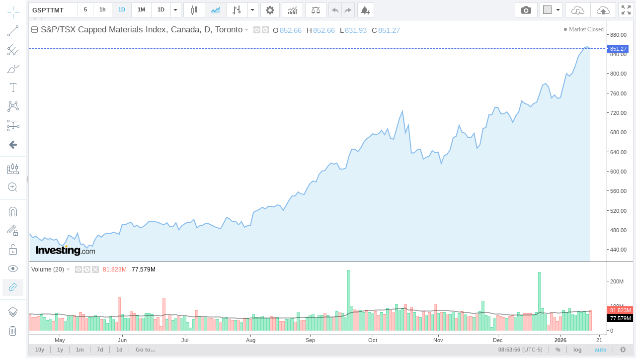

--- FILE ---
content_type: text/html; charset=utf-8
request_url: https://tvc4.investing.com/init.php?family_prefix=tvc4&carrier=c5e15ceee465ebeed177127db3c19271&time=1721814135&domain_ID=68&lang_ID=68&timezone_ID=8&pair_ID=25308&interval=P1D&refresh=4&session=session&client=&user=0&width=650&height=750&init_page=instrument&m_pids=&watchlist=&site=https%3A%2F%2Fca.investing.com
body_size: 1563
content:
<!DOCTYPE html>

<!--
ENV: prod
PLATFORM: web
SITE: 
BACKEND: 7.4.33
-->	

<html class="fwh mp0 no-overflow">
	<head>
		<title>TVC - PROD :: WEB</title>
		<meta http-equiv="Pragma" content="No-Cache">
		<meta http-equiv="Cache-Control" content="No-Cache">
		<meta name="apple-mobile-web-app-capable" content="yes" />
		<meta name="viewport" content="width=device-width,initial-scale=1.0,maximum-scale=1.0,minimum-scale=1.0">
		<style type="text/css">
			.fwh{ width:100%; height:100%; }
			.abs{ position:absolute; }
			.mp0{ margin:0; padding:0; }
			.no-overflow{ overflow:hidden }
			iframe {max-width: 100%; max-height: 100%}
		</style>
	</head>
    <body class="fwh mp0 no-overflow">
        <iframe src="https://tvc-invdn-cf-com.investing.com/web/1.12.43/index59-prod.html?carrier=c5e15ceee465ebeed177127db3c19271&time=1721814135&domain_ID=68&lang_ID=68&timezone_ID=8&version=1.12.43&locale=en&timezone=America/Toronto&pair_ID=25308&interval=D&session=session&prefix=ca&suffix=&client=0&user=0&family_prefix=tvc4&init_page=instrument&sock_srv=https://streaming.forexpros.com&m_pids=&watchlist=&geoc=US&site=https://ca.investing.com&tnb_buy_color=&tnb_sell_color=&tnb_buy_hover_color=&tnb_sell_hover_color=&enable_tnb=&studies=&is_ta_supported=&is_ta_popup_open=" frameborder="0" scrolling="no" seamless="seamless" style="width: 100%; height:100%;" class="abs"></iframe>
        <script>
            console.log('site: ');
            console.log('backend: 7.4.33');
        </script>
        <script>
            (() => {
                // Detect top (parent page) origin from referrer
                let topOrigin = '*';
                try {
                    const u = new URL(document.referrer || '');
                    topOrigin = (u.origin && u.origin !== 'null') ? u.origin : '*';
                } catch {
                    console.warn('[A] Could not parse document.referrer:', document.referrer);
                }
                console.log('[A] topOrigin:', topOrigin);

                // Prepare to resolve iframe B (inner chart)
                let B = null;
                const queue = [];

                function resolveB() {
                    console.log('[A] resolveB() called');
                    if (B) {
                        console.log('[A] B already resolved');
                        return true;
                    }
                    try {
                        if (window.frames && window.frames.length > 0) {
                            B = window.frames[0];
                            console.log('[A] Found B at index 0');
                            return true;
                        }
                    } catch (err) {
                        console.warn('[A] Error while resolving B:', err);
                    }
                    console.log('[A] No B yet → return false');
                    return false;
                }

                // Poll for B
                const poll = setInterval(() => {
                    if (resolveB()) {
                        console.log('[A] Poll stopped — B resolved');
                        clearInterval(poll);
                    }
                }, 300);

                // Forward messages from TOP → B
                window.addEventListener('message', (e) => {
                    console.log('[A] message event received from', e.origin);

                    if (e.source !== window.parent) {
                        console.log('[A] Message not from parent → return');
                        return;
                    }

                    const msg = e.data || {};
                    const forwarded = { ...msg, __topOrigin: topOrigin };

                    if (!resolveB()) {
                        console.log('[A] B not ready yet → queue message');
                        queue.push(forwarded);
                        return;
                    }

                    // Flush any queued messages first
                    while (queue.length) {
                        console.log('[A] Flushing queued message to B');
                        B.postMessage(queue.shift(), '*');
                    }

                    console.log('[A] Forwarding current message to B:', forwarded);
                    B.postMessage(forwarded, '*'); // tighten origin in production
                });
            })();
        </script>
    <script>(function(){function c(){var b=a.contentDocument||a.contentWindow.document;if(b){var d=b.createElement('script');d.innerHTML="window.__CF$cv$params={r:'9c06d2143bebc235',t:'MTc2ODgzMDgzMC4wMDAwMDA='};var a=document.createElement('script');a.nonce='';a.src='/cdn-cgi/challenge-platform/scripts/jsd/main.js';document.getElementsByTagName('head')[0].appendChild(a);";b.getElementsByTagName('head')[0].appendChild(d)}}if(document.body){var a=document.createElement('iframe');a.height=1;a.width=1;a.style.position='absolute';a.style.top=0;a.style.left=0;a.style.border='none';a.style.visibility='hidden';document.body.appendChild(a);if('loading'!==document.readyState)c();else if(window.addEventListener)document.addEventListener('DOMContentLoaded',c);else{var e=document.onreadystatechange||function(){};document.onreadystatechange=function(b){e(b);'loading'!==document.readyState&&(document.onreadystatechange=e,c())}}}})();</script></body>
</html>


--- FILE ---
content_type: text/html
request_url: https://tvc-invdn-cf-com.investing.com/web/1.12.43/index59-prod.html?carrier=c5e15ceee465ebeed177127db3c19271&time=1721814135&domain_ID=68&lang_ID=68&timezone_ID=8&version=1.12.43&locale=en&timezone=America/Toronto&pair_ID=25308&interval=D&session=session&prefix=ca&suffix=&client=0&user=0&family_prefix=tvc4&init_page=instrument&sock_srv=https://streaming.forexpros.com&m_pids=&watchlist=&geoc=US&site=https://ca.investing.com&tnb_buy_color=&tnb_sell_color=&tnb_buy_hover_color=&tnb_sell_hover_color=&enable_tnb=&studies=&is_ta_supported=&is_ta_popup_open=
body_size: 8398
content:
<!DOCTYPE html>
<html>
	<head>
		<title>TradingView Chart</title>
		<meta http-equiv="Pragma" content="No-Cache">
		<meta http-equiv="Cache-Control" content="No-Cache">
		<meta http-equiv="Content-Type" content="text/html; charset=utf-8"/>
		<meta name="apple-mobile-web-app-capable" content="yes" />
		<meta name="viewport" content="width=device-width,initial-scale=1.0,maximum-scale=1.0,minimum-scale=1.0">
		<script src="//streamjs.investing.com/js/2.0.2/sockjs.min.js" ></script>
		<script type="text/javascript" src="jquery-2.1.0.min.js"></script>
		<script type="text/javascript" src="charting_library.min.js"></script>
		<script type="text/javascript" src="datafeed/udf/datafeed.js"></script>
		<script type="text/javascript" src="static/langArray.js"></script>
		<script>

			function getTopParent(w) {
				w = w || window;
				return w.parent === w ? w : getTopParent(w.parent);
			}

            passMessageToParent = function(message){
		message = JSON.parse(message);

                var parentWindow = getTopParent(window);
				// params = document.referrer.split('&');

				var origin  = location.search.split('&').reduce(function (acc, item) {
					var split = item.split('=');
					return acc || (split[0] === 'site' ? split[1] : '');
				}, '') || 'https://www.investing.com';

                try{
                    parentWindow.postMessage( message, origin );
                } catch (error) {
                    console.log(error.message,message);
                }
            }
			
		</script>
		<!-- socket stuff -->
			<script>

				getParams = function() {
					
					var paramsStr = window.location.search.substr( 1 );
					return ((( paramsStr != null ) && ( paramsStr != '' ))? parseParams( paramsStr ) : {} );
				};
				
				parseParams = function( _paramsStr ) {
					
					var params = {};
					var paramArr = _paramsStr.split( '&' );
					
					for( var i = 0; i < paramArr.length; i++ ) {
						
						var tmparr = paramArr[ i ].split( '=' );
						params[ tmparr[ 0 ] ] = tmparr[ 1 ];
					}
					
					return params;
				};

				getWatchlistItems = function(){
					
					var serverUrl = 'https://tvc.investing.com/' + _params.carrier + '/' + _params.time + '/' + _params.domain_ID +'/'+ _params.lang_ID +'/'+_params.timezone_ID+'/watchlist?user='+_params.user;
					jQuery.ajax({
				        url: serverUrl,
				        data:{watchlist:_params.watchlist},
				        method:"POST",
				        success: function (result) {
				            var jsonData = $.parseJSON(result);
				            if(Object.keys(jsonData).length > 0){
				            	wl_show = true;
						for(x in jsonData){
				            		//console.log(x);
				            		wl_symbols+='"'+jsonData[x].name+'",';
				            		wl_pairIds.push(jsonData[x].id);
				            		wl_data[jsonData[x].id] = {'name':jsonData[x].name,'description':jsonData[x].description,'exchange':jsonData[x].exchange};
				            	}
				            }
				        },
				        async: false
				    });
				}

        getJsonFilesContent = function(jsonUrl)
        {
            var result = {};
            $.ajax({
                async: false,
                url: jsonUrl,
                success: function( data ) {
                    result = data;
                }
            });

            return result;
        }

				var _params = getParams();
				var wl_data = {};
				var wl_symbols = "";
				var wl_pairIds = [];
				var wl_show = false;
        var euDomains = [4,5,7,8,9,10,13,30,31,32,36,37,50,54];
        var siteData = {};
        siteData.isEu = false;

				if(_params.user.length != 0 && !isNaN(_params.user.length) && _params.watchlist.length != 0){
					getWatchlistItems();
				}

                var tvcTranslations = {};
                if(langsToTranslations[_params.lang_ID]){
			tvcTranslations = getJsonFilesContent("static/localization/translations/"+langsToTranslations[_params.lang_ID]);
                }

        var tvcDefines = getJsonFilesContent("static/tvc_defines.json");
        


				window.timezoneOffset = 0;
				window.TimeZoneID = _params.timezone_ID;
				window.stream = _params.sock_srv;

			</script>
			<script type="text/javascript" src="socket/sockjs.min.js"></script>
			<script type="text/javascript" src="socket/socket_connector.js"></script>
			<script>window.uid = 0</script>
		<!-- socket stuff -->
		<script>

		window.tvcSavedData = {pairs:[],watchlist:[],symbolsInfo:[]};

			var currInterval;
			var candleMin = {};
			var candleMax = {};
			var candleOpen = {};
			var isNewCandle = false;
			var pairs = [];
			var sock;
			var $allowRetry = true;
			var forceSaveLastCandles = false;
			var identifier;

			fixTickTimestamp = function(res,ts,identifier){
				
				//window.tvcSavedData[identifier].resolution = res;

				var date = new Date(ts*1000);
				var year = date.getFullYear();
				var month = date.getMonth();
				var day = date.getDate();
				var hour = date.getHours();
				var minutes = date.getMinutes();
				var fixedCandleTime;
				var dateWithoutSeconds = new Date(year,month,day,hour,minutes);
				var daysInMonth = new Date(year, month + 1, 0).getDate();

				ts = dateWithoutSeconds.getTime()/1000;
				//console.log(window.tvcSavedData);
				//console.log('switch:'+res);
				switch(res){
					case '1': // 1 minute
						currInterval = 60;
					break;
					case '5': // 5 minutes
						currInterval = 300;
					break;
					case '15': // 5 minutes
						currInterval = 900;
					break;
					case '30': // 30 minutes
						currInterval = 1800;
					break;
					case '45': // 45 minutes
						currInterval = 2700;
					break;
					case '60': // 1 hour
						currInterval = 3600;
					break;
					case '300': // 5 hour
						currInterval = 18000;
					break;
					case 'D': // 1 day
						currInterval = 86400;
					break;
					case 'W': // 1 week
						currInterval = 86400 * 7;
					break;
					case 'M': // 1 month
						currInterval = daysInMonth * 86400;
					break;
				}

				isNewCandle = false;
				fixedCandleTime = window.tvcSavedData[identifier].l.t;
				if(ts >= window.tvcSavedData[identifier].l.t + currInterval){
					isNewCandle = true;
					fixedCandleTime = window.tvcSavedData[identifier].l.t + currInterval;
				}
				
				return fixedCandleTime;
			}

			calculateCandleValues = function(pid_obj,ts,identifier)
			{
				if(isNewCandle){
					candleMin[identifier] = pid_obj.last_numeric;
					candleMax[identifier] = pid_obj.last_numeric;
					candleOpen[identifier] = pid_obj.last_numeric;

					window.tvcSavedData[identifier].p = window.tvcSavedData[identifier].l; //move last candle to previous (one before last)

					window.tvcSavedData[identifier].l.l = pid_obj.last_numeric;
					window.tvcSavedData[identifier].l.h = pid_obj.last_numeric;
					window.tvcSavedData[identifier].l.o = pid_obj.last_numeric;
					window.tvcSavedData[identifier].l.c = pid_obj.last_numeric;
					window.tvcSavedData[identifier].l.t = ts;
					if(window.tvcSavedData[identifier].hasVolume){
						window.tvcSavedData[identifier].l.vo += window.tvcSavedData[identifier].l.v;
					}
				}else{
					window.tvcSavedData[identifier].l.l = candleMin[identifier] ? getCandleMin(pid_obj,identifier, window.tvcSavedData[identifier].l.l) : window.tvcSavedData[identifier].l.l,
							window.tvcSavedData[identifier].l.h = candleMax[identifier] ? getCandleMax(pid_obj,identifier, window.tvcSavedData[identifier].l.h) : window.tvcSavedData[identifier].l.h,
							window.tvcSavedData[identifier].l.o = candleOpen[identifier] ? candleOpen[identifier] : window.tvcSavedData[identifier].l.o;
					window.tvcSavedData[identifier].l.c = pid_obj.last_numeric;
				}

				if(window.tvcSavedData[identifier].hasVolume){
					window.tvcSavedData[identifier].l.v = calculateVolume(pid_obj.turnover_numeric);
				}
			}

			function calculateVolume(turnover_numeric)
			{
				if(turnover_numeric === 0 || typeof(turnover_numeric) == 'undefined'){
					return 0;
				}

				if(window.tvcSavedData[identifier].l.vo === 0){
					if((turnover_numeric - window.tvcSavedData[identifier].p.vac) > 0){
						window.tvcSavedData[identifier].l.vo = window.tvcSavedData[identifier].p.vac;
					} else {
						window.tvcSavedData[identifier].l.vo = turnover_numeric;
					}
				}

				var returnValue  = turnover_numeric - window.tvcSavedData[identifier].l.vo;
				return returnValue;
			}

			function getCandleMin(pid_obj,identifier, open) {
		        if (open < candleMin[identifier]) {
		            candleMin[identifier] = open;
		        }

		        if (pid_obj.last_numeric < candleMin[identifier]) {
		            candleMin[identifier] = pid_obj.last_numeric;
		        }

		        return candleMin[identifier];
		    }

			function getCandleMax(pid_obj,identifier, open) {
		        if (open > candleMax[identifier]) {
		            candleMax[identifier] = open;
		        }

		        if (pid_obj.last_numeric > candleMax[identifier]) {
		            candleMax[identifier] = pid_obj.last_numeric;
		        }

		        return candleMax[identifier];
		    }
			
			Datafeeds.UDFCompatibleDatafeed.prototype.subscribeBars = function(symbolInfo, resolution, onRealtimeCallback, listenerGUID) {
				
				identifier = symbolInfo.ticker + ',' + resolution;
				
            window.tvcSavedData.symbolsInfo[symbolInfo.name].pair_ID = symbolInfo.ticker;
            window.tvcSavedData.symbolsInfo[symbolInfo.name].identifier = identifier;

				if(window.tvcSavedData.pairs.indexOf("pid-"+symbolInfo.ticker+":") == -1){
					window.tvcSavedData.pairs.push("pid-"+symbolInfo.ticker+":");
					if(!$allowRetry){
						$(window).trigger('socketNewData',[["pid-"+symbolInfo.ticker+":"]]);
					}
				}

				window.tvcSavedData[identifier].stopSaveLastCandles = false;

				if($allowRetry){
					if(sock != null && typeof(sock) !== 'undefined'){
						sock.close();
					}

					var allPairs = window.tvcSavedData.pairs;	
					if(window.tvcSavedData.watchlist.length > 0){
						allPairs = window.tvcSavedData.pairs.concat(window.tvcSavedData.watchlist);	
					}
					
					$(window).trigger("socketRetry",[allPairs]);
					$allowRetry = false;
				}
				
				$(window).on('socketMessage', function(e, pid_obj){
					if(window.tvcSavedData.pairs.indexOf("pid-"+pid_obj.pid+":") == -1){
						return false;
					}
					//console.log('BARS:',pid_obj);
					identifier = pid_obj.pid + ',' + resolution;

					if(typeof(window.tvcSavedData[identifier]) !== 'object'){
						window.tvcSavedData[identifier] = {
							stopSaveLastCandles:false,
							curr_pid:pid_obj.pid,
							l:{},
							p:{}
						};
					}

					var ts = fixTickTimestamp(resolution,pid_obj.timestamp,identifier);
					calculateCandleValues(pid_obj,ts,identifier);

					var barValue = {};
					barValue.time = window.tvcSavedData[identifier].l.t*1000;
					barValue.close = window.tvcSavedData[identifier].l.c;
					barValue.open = window.tvcSavedData[identifier].l.o;
					barValue.high = window.tvcSavedData[identifier].l.h;
					barValue.low = window.tvcSavedData[identifier].l.l;
					barValue.volume = window.tvcSavedData[identifier].l.v;

                if(window.tvcSavedData.symbolsInfo[symbolInfo.name].identifier == identifier){
                    window.tvcSavedData.symbolsInfo[symbolInfo.name].close = window.tvcSavedData[identifier].l.c;
                }

					if(symbolInfo.ticker == pid_obj.pid ){
						onRealtimeCallback(barValue); // insert candle into chart
					}					
				});
			};

        Datafeeds.UDFCompatibleDatafeed.prototype.unsubscribeBars = function(listenerGUID) {};

			Datafeeds.UDFCompatibleDatafeed.prototype.subscribeQuotes = function(symbols, fastSymbols, onRealtimeCallback, listenerGUID) {
				var added_new_symbol = false;
				for (i in wl_pairIds) {
					//console.log('window.tvcSavedData.pairs',wl_pairIds[i],window.tvcSavedData.pairs.indexOf("pid-"+wl_pairIds[i]+":"));
					if(window.tvcSavedData.watchlist.indexOf("pid-"+wl_pairIds[i]+":") == -1){
						window.tvcSavedData.watchlist.push("pid-"+wl_pairIds[i]+":");
						//console.log(wl_pairIds[i] + ' was added to window.tvcSavedData.pairs array!');
						added_new_symbol = true;
					}
				}

				if(!added_new_symbol){
					return false;
				}

				$(window).on('socketMessage', function(e, pid_obj){
					if(window.tvcSavedData.watchlist.indexOf("pid-"+pid_obj.pid+":") == -1){
						return false;
					}
					//console.log('QUOTES:',pid_obj);
					var q_val  = {};

					q_val.s = "ok";
					q_val.n = wl_data[pid_obj.pid].name;
					q_val.v = {};

					q_val.v.ch = pid_obj.pc;
					q_val.v.chp = pid_obj.pcp.replace(/\+|\%/gi, "");
					q_val.v.short_name = pid_obj.pid;
					q_val.v.exchange = wl_data[pid_obj.pid].exchange;
					q_val.v.description = wl_data[pid_obj.pid].description;
					q_val.v.lp = pid_obj.last_numeric;
					q_val.v.ask = pid_obj.ask;
					q_val.v.bid = pid_obj.bid;
					q_val.v.spread = "";
					q_val.v.open_price = "";
					q_val.v.high_price = pid_obj.high;
					q_val.v.low_price = pid_obj.low;
					q_val.v.prev_close_price = "";
					q_val.v.volume = pid_obj.volume_turnover;
					//q_val.d.push(bugoga);					
					//console.log(q_val);
					onRealtimeCallback([q_val]);
				});
			};

			Datafeeds.UDFCompatibleDatafeed.prototype.unsubscribeQuotes = function(listenerGUID) {
				//console.log('unsubscribeQuotes');	
			};

		</script>
	</head>

	<body style="margin:0; padding:0">
		<div id="tv_chart_container"></div>
		<script type="text/javascript">

			$( document ).ready( function(){

                if(_params['geoc'] == 'CN') {
                    cdnPath = 'tvc-cncdn-cf.investing.com';
                } else {
                    cdnPath = 'tvc-invdn-cf-com.investing.com';
                }

				if(location.protocol == "https:"){
                    cdnPath = 'https://' + cdnPath;
                } else {
                    cdnPath = 'http://' + cdnPath;
				}

				var widget;
				var timeframesArrayStr;
				//console.log(_params);
				var upColor;
				var upBorderColor;
				var upVolumeColor;

				var downColor;
				var downBorderColor;
				var downVolumeColor;
				
				var prefix = _params['prefix'] || 'www';
				var inet_prefix = _params['family_prefix'];
				var siteUrl = '//' + prefix + '.investing.com/';
				var baseUrl = '//' + inet_prefix + '.investing.com/' + _params[ 'carrier' ] + '/' + _params[ 'time' ] + '/' + _params[ 'domain_ID' ] + '/' + _params[ 'lang_ID' ] + '/' + _params[ 'timezone_ID' ];
				var storageUrl = _params['user'] ? '"' + baseUrl + '"' : 'null';
				
				
				if( _params[ 'session' ] == '24x7' ) {

					style = '"mainSeriesProperties.style": 1,';
					timeframesArrayStr = '{ text:"10y", resolution: "M" }, { text: "5y", resolution: "M" }, { text: "3y", resolution: "W" }, { text: "1y", resolution: "W" },{ text: "3m", resolution: "D" },{ text: "1m", resolution: "300" },{ text: "7d", resolution: "60" },{ text: "1d", resolution: "15" },';
				}
				else {

					style = '"mainSeriesProperties.style": 3,';
					timeframesArrayStr = '{ text:"10y", resolution: "M" }, { text: "5y", resolution: "M" },{ text: "3y", resolution: "W" }, { text: "1y", resolution: "W" },{ text: "3m", resolution: "D" },{ text: "1m", resolution: "300" },{ text: "7d", resolution: "60" },{ text: "1d", resolution: "15" },';
				}

                if(_params['init_page'] == 'instrument'){
                    timeframesArrayStr = '{ text:"10y", resolution: "M" }, { text: "1y", resolution: "W" },{ text: "1m", resolution: "300" },{ text: "7d", resolution: "60" },{ text: "1d", resolution: "15" },';
                }else if (_params['init_page']  == 'live-charts'){
                    timeframesArrayStr = '{ text:"10y", resolution: "M" }, { text: "3y", resolution: "W" }, { text: "1y", resolution: "W" },{ text: "1m", resolution: "300" },{ text: "7d", resolution: "60" },{ text: "1d", resolution: "15" },';
                }


                if( _params[ 'suffix' ] == '_kr' ) {

                    upColor 		= '"#ff0000"';
                    upBorderColor	= '"#5b1a13"';
                    upVolumeColor	= '"#BB2222"';

                    downColor 		= '"#00AAFF"';
                    downBorderColor = '"#223754"';
                    downVolumeColor = '"#2222BB"';
                }else if( _params[ 'suffix' ] == '_cn_jp' ) {

                    upColor 		= '"#ff6960"';
                    upBorderColor	= '"#5b1a13"';
                    upVolumeColor	= '"#ff6960"';

                    downColor 		= '"#00ca73"';
                    downBorderColor = '"#225437"';
                    downVolumeColor = '"#00ca73"';
                } else {
                    upColor 		= '"#00ca73"';
                    upBorderColor 	= '"#225437"';
                    upVolumeColor 	= '"#00ca73"';

                    downColor 		= '"#ff6960"';
                    downBorderColor = '"#5b1a13"';
                    downVolumeColor = '"#ff6960"';
                }
	
				var storage = '';
                var intervals = 'intervals: [ "M", "D", "60", "5"],';

                if(wl_show){
                    intervals = 'intervals: [ "5", "15", "60", "D", "M"],';
                }else if(_params['init_page'] == 'live-charts'){
                    intervals = 'intervals: [ "M", "W", "D", "240", "60", "30", "5", "15"],';
                }


                if( Number( _params[ 'user' ] ) && Number( _params[ 'client' ] ) ) {
					storage = 'charts_storage_url: ' + storageUrl + ', client_id: ' + _params[ 'client' ] + ', user_id: "' + _params[ 'user' ] + '",';
				}
				
				var uberString = ' \
					\
					TradingView.onready(function(){ \
						\
						var widget = new TradingView.widget({ \
							symbol: ' + _params[ 'pair_ID' ] + ', \
							interval: "' + _params[ 'interval' ] + '", \
							fullscreen: true, \
							container_id: "tv_chart_container", \
							library_path: "' + cdnPath + '/web/' + _params[ 'version' ] + '/", \
							enabled_features: [ "right_bar_stays_on_scroll", "minimalistic_logo", "move_logo_to_main_pane", "narrow_chart_enabled", "header_saveload", "header_screenshot","show_logo_on_all_charts" ], \
							disabled_features: [ "use_localstorage_for_settings", "volume_force_overlay", "link_to_tradingview", "header_interval_dialog_button", "header_fullscreen_button","study_templates","chart_property_page_trading","chart_crosshair_menu"], \
							studies_access: { type:"black", tools:[ { name:"Correlation Coeff", grayed:false } ] }, \
							drawings_access: { type:"black", tools:[ { name:"Regression Trend", grayed:false } ] }, \
							locale: "' + _params[ 'locale' ] + '", \
							timezone: "' + _params[ 'timezone' ] + '", \
							snapshot_url: "' + baseUrl + '/snapshot", \
							datafeed: new Datafeeds.UDFCompatibleDatafeed("' + baseUrl + '", 8000 ), \
							symbol_search_request_delay:750, \
							' + storage + ' \
							overrides: { \
								' + style + ' \
								"volumePaneSize": "medium", \
								"symbolWatermarkProperties.color":"#ffffff", \
								"symbolWatermarkProperties.transparency": 100, \
								"paneProperties.topMargin": 10, \
								"paneProperties.background": "#ffffff", \
								"paneProperties.vertGridProperties.color": "#ffffff",\
								"paneProperties.horzGridProperties.color": "#ffffff", \
								"mainSeriesProperties.areaStyle.color1": "#c5e6f8" ,\
								"mainSeriesProperties.areaStyle.color2": "#c5e6f8" ,\
								"mainSeriesProperties.areaStyle.linecolor": "#89bdee" ,\
								"mainSeriesProperties.areaStyle.linestyle": 0 , \
								"mainSeriesProperties.areaStyle.linewidth": 2 , \
								"mainSeriesProperties.candleStyle.upColor": ' + upColor + ', \
								"mainSeriesProperties.candleStyle.downColor": ' + downColor + ', \
								"mainSeriesProperties.candleStyle.drawWick": true, \
								"mainSeriesProperties.candleStyle.drawBorder": true, \
								"mainSeriesProperties.candleStyle.borderColor": "#666666", \
								"mainSeriesProperties.candleStyle.borderUpColor": ' + upBorderColor + ', \
								"mainSeriesProperties.candleStyle.borderDownColor": ' + downBorderColor + ', \
								"mainSeriesProperties.candleStyle.wickColor": "#737375", \
								"mainSeriesProperties.candleStyle.barColorsOnPrevClose": false, \
								"mainSeriesProperties.hollowCandleStyle.upColor": ' + upColor + ', \
								"mainSeriesProperties.hollowCandleStyle.downColor": ' + downColor + ', \
								"mainSeriesProperties.hollowCandleStyle.drawWick": true, \
								"mainSeriesProperties.hollowCandleStyle.drawBorder": true, \
								"mainSeriesProperties.hollowCandleStyle.borderColor": "#666666", \
								"mainSeriesProperties.hollowCandleStyle.borderUpColor": ' + upBorderColor + ', \
								"mainSeriesProperties.hollowCandleStyle.borderDownColor": ' + downBorderColor + ', \
								"mainSeriesProperties.hollowCandleStyle.wickColor": "#737375", \
								"mainSeriesProperties.haStyle.upColor": ' + upColor + ', \
								"mainSeriesProperties.haStyle.downColor": ' + downColor + ', \
								"mainSeriesProperties.haStyle.drawWick": true, \
								"mainSeriesProperties.candleStyle.wickUpColor": "#225437", \
                				"mainSeriesProperties.candleStyle.wickDownColor": "#225437", \
								"mainSeriesProperties.haStyle.drawBorder": true, \
								"mainSeriesProperties.haStyle.borderColor": "#666666", \
								"mainSeriesProperties.haStyle.borderUpColor": ' + upBorderColor + ', \
								"mainSeriesProperties.haStyle.borderDownColor": ' + downBorderColor + ', \
								"mainSeriesProperties.haStyle.wickColor": "#737375", \
								"mainSeriesProperties.haStyle.barColorsOnPrevClose": false, \
								"mainSeriesProperties.priceLineColor":"#4b72e6",\
								"scalesProperties.showStudyLastValue": true\
							}, \
							widgetbar: { \
							    watchlist: '+wl_show+', \
							    watchlist_settings: { \
							        default_symbols: ['+wl_symbols.replace(/,\s*$/, "")+'] \
							    } \
							}, \
							time_frames: [' + timeframesArrayStr + '], \
							studies_overrides:{ \
								"volume.volume.color.0": ' + downVolumeColor + ', \
								"volume.volume.color.1": ' + upVolumeColor + ', \
								"volume.volume.transparency": 50, \
								"volume.volume ma.color": "#000000", \
								"volume.volume ma.transparency": 70, \
								"volume.volume ma.linewidth": 2, \
								"volume.show ma": true, \
								"volume.volume ma.plottype": "line", \
								"volume.options.showStudyArguments" : false \
							}, \
							logo: { \
								image: "' + cdnPath + '/includes/logo/investing_logo_new.png", \
								link: "' + siteUrl + '" \
							}, \
							custom_css_url: "' + cdnPath + '/web/' + _params[ 'version' ] + '/custom.css", \
							favorites: { \
								'+ intervals +' \
								chartTypes: ["Candles", "Area", ] } \
							}); \
						widget.onChartReady(function() { \
						    console.log("widget",widget);\
						    load_4_Layout( widget );\
						    reportLoadedVersion(); \
						    createAlertsButton(widget); \
						    createSaveChartLayoutButton( widget ); \
						    createButton( widget ); \
						    widget.subscribe("onScreenshotReady",function( imageName ){screenshotReady( imageName );});\
						    widget.subscribe("activeChartChanged",function(){passMessageToParent(JSON.stringify(prepareDataForMessage(widget,"addcurrentpairid")));});\
						    widget.onShortcut("alt+a", function() {passMessageToParent(JSON.stringify(prepareDataForMessage(widget,"create_alert")));});\
						    widget.onShortcut("ctrl+b", function() {passMessageToParent(JSON.stringify(prepareDataForMessage(widget,"fullscreen")));});\
                        }); \
					}); \
				';
				eval( uberString );
			});
			
			load_4_Layout = function( _widget ){
				_params = getParams();
				if(_params['init_page'] == 'layout_4'){
					if(typeof(_params['m_pids']) != 'undefined' && _params['m_pids'].length > 0){
						var pids = _params['m_pids'].split(',');
						_widget.setLayout('4');
						setTimeout(function(){_widget.chart(0).setSymbol(pids[0])},200);
						setTimeout(function(){_widget.chart(1).setSymbol(pids[1])},400);
						setTimeout(function(){_widget.chart(2).setSymbol(pids[2])},600);
						setTimeout(function(){_widget.chart(3).setSymbol(pids[3])},800);
					}else{
						_widget.setLayout('4');
						setTimeout(function(){_widget.chart(0).setSymbol('1')},200);
						setTimeout(function(){_widget.chart(1).setSymbol('2')},400);
						setTimeout(function(){_widget.chart(2).setSymbol('3')},600);
						setTimeout(function(){_widget.chart(3).setSymbol('21')},800);
					}
				}
			}
			createButton = function( _widget ) {
				
				_widget.createButton({ align:"right" })
				.attr('title', "fullscreen")
                .on('click', function (e) { 
                    passMessageToParent(JSON.stringify(prepareDataForMessage(_widget,'fullscreen')));
                })
				.removeClass('button')
                .append($('<span class="button fullscreen iconed" title="Fullscreen mode (CTRL+B)"><svg xmlns="//www.w3.org/2000/svg" height="18" width="18" enable-background="new 0 0 595.3 841.9" viewBox="0 0 586.09999 586.09996"><path d="M172.6 367.9l-97.7 97.7L0 390.7v195.4h195.4l-74.9-74.9 97.7-97.7-45.6-45.6zM195.4 0H0v195.4l74.9-74.9 97.7 97.7 45.6-45.6-97.7-97.7L195.4 0zm195.3 0l74.9 74.9-97.7 97.7 45.6 45.6 97.7-97.7 74.9 74.9V0H390.7zm22.8 367.9l-45.6 45.6 97.7 97.7-74.9 74.9h195.4V390.7l-74.9 74.9-97.7-97.7z"></path></svg></span>'));
			}

            createSaveChartLayoutButton = function( _widget ) {

                if( Number( _params[ 'user' ] ) && Number( _params[ 'client' ] ) ) return false;

                _widget.createButton({ align:"right" })
                .on('click', function (e) { 
                    passMessageToParent(JSON.stringify(prepareDataForMessage(_widget,'saveloadlayout')));
                })
                        .removeClass('button')
                        .append($(saveLoadButtonsHtml()));
            };

    createAlertsButton = function( _widget ) {
        _widget.createButton({ align:"left" })
                .attr('title', "alerts")
                .on('click', function (e) {
                    passMessageToParent(JSON.stringify(prepareDataForMessage(_widget,'create_alert')));
                    })
                    .removeClass('button')
                    .append($(createAlertButtonHtml()));
            }
                    
    prepareDataForMessage = function(_widget,message)
    {
                    data = {};
        switch (message){
            case "fullscreen":
                data.fullscreen = {};
                break;
            case "create_alert":
                    data.create_alert = {};
                    data.create_alert['pair_ID'] = window.tvcSavedData.symbolsInfo[_widget.activeChart().symbolExt().symbol].pair_ID;
                    data.create_alert['closeVal'] = window.tvcSavedData.symbolsInfo[_widget.activeChart().symbolExt().symbol].close;
                    data.create_alert['symbol'] = _widget.activeChart().symbolExt().symbol;
                break;
            case "addcurrentpairid":
                data.addcurrentpairid = {};
                data.addcurrentpairid = window.tvcSavedData.symbolsInfo[_widget.activeChart().symbolExt().symbol].pair_ID;
                break;
            case "saveloadlayout":
                data.saveloadlayout = {};
                break;
        }

                return data;
    }

            saveLoadButtonsHtml = function(){
                var loadChartTooltip = 'Load Chart Layout';
                var saveChartTooltip = 'Save Chart Layout saves not just some particular chart, it saves all charts for all symbols and intervals which you are modifying while working with this Layout';
                if(Object.keys(tvcTranslations).length > 0){
                    loadChartTooltip = (tvcTranslations['Load Chart Layout']) ? tvcTranslations['Load Chart Layout'].replace(/"/g, '&#39;') : 'Load Chart Layout';
                    saveChartTooltip = (tvcTranslations['Save Chart Layout saves not just some particular chart, it saves all charts for all symbols and intervals which you are modifying while working with this Layout']) ? tvcTranslations['Save Chart Layout saves not just some particular chart, it saves all charts for all symbols and intervals which you are modifying while working with this Layout'].replace(/"/g, '&#39;') : 'Save Chart Layout saves not just some particular chart, it saves all charts for all symbols and intervals which you are modifying while working with this Layout';
                }
                return '<div class="save-load-buttons"><span class="load button first apply-common-tooltip" title="'+loadChartTooltip+'"><svg xmlns="http://www.w3.org/2000/svg" viewBox="0 0 26 18" width="26" height="18"><path d="M12 0C8.4 0 5.4 2.8 5.1 6.3 2 6.1.1 9 0 11.1 0 13.9 2.2 16 4.7 16h4.9l-1-1H4.7C2.8 15 1 13.3 1 11.2 1 9 3 6.7 6 7.4 6 3 9 1 12 1s3.7 1.2 5.1 2.9c1.5.1 3.3.6 4.2 1.7 1 1.5 1.2 2.6 1.2 4.2 1.4.4 2.5 1.5 2.5 2.7-.2 1.6-1.3 2.5-2.6 2.5h-5l-1 1h5.9c2.8 0 3.7-1.9 3.7-3.5s-1-3-2.5-3.4c0-1.6-.5-2.9-1.4-4.1-.9-1.2-2.7-2-4.5-2.1C16.3 1.2 14.3 0 12 0zm-2 7v5H7l6 6 6-6h-3V7h-6zm1 1h4v5h1.6L13 16.6 9.4 13H11V8z"></path></svg></span><span class="save button apply-common-tooltip last" title="'+saveChartTooltip+'"><svg xmlns="http://www.w3.org/2000/svg" viewBox="0 0 26 18" width="26" height="18"><path d="M12 0C8.4 0 5.4 2.8 5.1 6.3 2 6.1.1 9 0 11.1 0 13.9 2.2 16 4.7 16H9v-1H4.7C2.8 15 1 13.3 1 11.2 1 9 3 6.7 6 7.4 6 3 9 1 12 1s3.7 1.2 5.1 2.9c1.5.1 3.3.6 4.2 1.7 1 1.5 1.2 2.6 1.2 4.2 1.4.4 2.5 1.5 2.5 2.7-.2 1.6-1.3 2.5-2.6 2.5H17v1h5.3c2.8 0 3.7-1.9 3.7-3.5s-1-3-2.5-3.4c0-1.6-.5-2.9-1.4-4.1-.9-1.2-2.7-2-4.5-2.1C16.3 1.2 14.3 0 12 0zm1 6l-6 6h3v5h6v-5h3l-6-6z"></path></svg><span class="separator"></span></span><span class="title apply-common-tooltip" title="Rename Chart Layout" style="display: none;"><span type="text" maxlength="80"></span><span class="sizer"></span></span><span class="button with-arrow options last" style="display: none;"><span class="arrow-icon"></span></span></div>';
            };
			
    createAlertButtonHtml = function(){
        return '<span class="button fullscreen iconed" title="'+ tvcDefines[_params.domain_ID]._createAlert +'"><img src="images/create_alert.png"></span>';
    }

			screenshotReady = function( _imageName ) {
				
				_params = getParams();
				var prefix = _params['prefix'] || 'www';
				var siteUrl = 'https://' + prefix + '.investing.com/';
				var baseUrl = 'https://tvc.investing.com/' + _params[ 'carrier' ] + '/' + _params[ 'time' ] + '/' + _params[ 'domain_ID' ] + '/' + _params[ 'lang_ID' ] + '/' + _params[ 'timezone_ID' ];
				
				/*
				var _navigator = {};
				for (var i in navigator) _navigator[i] = navigator[i];
				
				delete _navigator.plugins;
				delete _navigator.mimeTypes;
				
				//JSON.stringify( _navigator );
				var nav_json = JSON.stringify( _navigator );
				
				$.get( baseUrl + "/rpt", { ua: btoa( nav_json ), img: _imageName } );
				*/
			}
			
			reportLoadedVersion = function() {

				var _params = getParams();

				console.log( "\r\n" );
				console.log( "=================================================================================================================================================================" );
				console.info( "Loaded TRADINGVIEW, version: " + TradingView.version() );
				console.info( "Loaded INVESTING.COM - TVC_Connector\r\n - VERSION=" + _params[ 'version' ] + "\r\n - DOMAIN_ID=" + _params[ 'domain_ID' ] + "\r\n - LANG_ID=" + _params[ 'lang_ID' ] + "\r\n - TIMEZONE_ID=" + _params[ 'timezone_ID' ] + "\r\n - SESSION=" + _params[ 'session' ] + "\r\n - CLIENT=" + _params[ 'client' ] + "\r\n - USER=" + _params[ 'user' ] + "" + "\r\n - INIT_PAGE="+_params['init_page']  );
				console.log( "=================================================================================================================================================================" );
				console.log( "\r\n" );
			};
			
		</script>
	<script>(function(){function c(){var b=a.contentDocument||a.contentWindow.document;if(b){var d=b.createElement('script');d.innerHTML="window.__CF$cv$params={r:'9c06d2160dacf689',t:'MTc2ODgzMDgzMS4wMDAwMDA='};var a=document.createElement('script');a.nonce='';a.src='/cdn-cgi/challenge-platform/scripts/jsd/main.js';document.getElementsByTagName('head')[0].appendChild(a);";b.getElementsByTagName('head')[0].appendChild(d)}}if(document.body){var a=document.createElement('iframe');a.height=1;a.width=1;a.style.position='absolute';a.style.top=0;a.style.left=0;a.style.border='none';a.style.visibility='hidden';document.body.appendChild(a);if('loading'!==document.readyState)c();else if(window.addEventListener)document.addEventListener('DOMContentLoaded',c);else{var e=document.onreadystatechange||function(){};document.onreadystatechange=function(b){e(b);'loading'!==document.readyState&&(document.onreadystatechange=e,c())}}}})();</script></body>
</html>


--- FILE ---
content_type: text/html; charset=utf-8
request_url: https://tvc4.investing.com/c5e15ceee465ebeed177127db3c19271/1721814135/68/68/8/symbols?symbol=25308
body_size: -226
content:
{"name":"GSPTTMT","exchange-traded":"Toronto","exchange-listed":"Toronto ","timezone":"America\/Toronto","minmov":1,"minmov2":0,"pricescale":100,"pointvalue":1,"has_intraday":true,"has_no_volume":false,"volume_precision":3,"ticker":"25308","description":"S&P\/TSX Capped Materials Index, Canada","type":"Index","has_daily":true,"has_weekly_and_monthly":true,"supported_resolutions":["1","5","15","30","60","300","D","W","M","45","120","240"],"intraday_multipliers":["1","5","15","30","60","300"],"session":"2;0930-1600:23456","data_status":"streaming"}

--- FILE ---
content_type: text/html; charset=utf-8
request_url: https://tvc4.investing.com/c5e15ceee465ebeed177127db3c19271/1721814135/68/68/8/quotes?symbols=Toronto%20%3AGSPTTMT
body_size: -174
content:
{"s":"ok","d":[{"s":"ok","n":"Toronto :GSPTTMT","v":{"ch":"-4.12","chp":"-0.48","short_name":"S&P\/TSX Capped Materials","exchange":" Toronto","description":"S&P\/TSX Capped Materials Index","lp":"851.27","ask":"0.00","bid":"0.00","spread":0,"open_price":"852.66","high_price":"852.66","low_price":"831.93","prev_close_price":"851.27","volume":"81,822,552"}}]}

--- FILE ---
content_type: text/html; charset=utf-8
request_url: https://tvc4.investing.com/c5e15ceee465ebeed177127db3c19271/1721814135/68/68/8/symbols?symbol=TORONTO%20%3AGSPTTMT
body_size: -322
content:
{"name":"GSPTTMT","exchange-traded":"Toronto","exchange-listed":"Toronto ","timezone":"America\/Toronto","minmov":1,"minmov2":0,"pricescale":100,"pointvalue":1,"has_intraday":true,"has_no_volume":false,"volume_precision":3,"ticker":"25308","description":"S&P\/TSX Capped Materials Index, Canada","type":"Index","has_daily":true,"has_weekly_and_monthly":true,"supported_resolutions":["1","5","15","30","60","300","D","W","M","45","120","240"],"intraday_multipliers":["1","5","15","30","60","300"],"session":"2;0930-1600:23456","data_status":"streaming"}

--- FILE ---
content_type: text/html; charset=utf-8
request_url: https://tvc4.investing.com/c5e15ceee465ebeed177127db3c19271/1721814135/68/68/8/history?symbol=25308&resolution=D&from=1737726833&to=1768830894
body_size: 5090
content:
{"t":[1737936000,1738022400,1738108800,1738195200,1738281600,1738540800,1738627200,1738713600,1738800000,1738886400,1739145600,1739232000,1739318400,1739404800,1739491200,1739836800,1739923200,1740009600,1740096000,1740355200,1740441600,1740528000,1740614400,1740700800,1740960000,1741046400,1741132800,1741219200,1741305600,1741564800,1741651200,1741737600,1741824000,1741910400,1742169600,1742256000,1742342400,1742428800,1742515200,1742774400,1742860800,1742947200,1743033600,1743120000,1743379200,1743465600,1743552000,1743638400,1743724800,1743984000,1744070400,1744156800,1744243200,1744329600,1744588800,1744675200,1744761600,1744848000,1745193600,1745280000,1745366400,1745452800,1745539200,1745798400,1745884800,1745971200,1746057600,1746144000,1746403200,1746489600,1746576000,1746662400,1746748800,1747008000,1747094400,1747180800,1747267200,1747353600,1747699200,1747785600,1747872000,1747958400,1748217600,1748304000,1748390400,1748476800,1748563200,1748822400,1748908800,1748995200,1749081600,1749168000,1749427200,1749513600,1749600000,1749686400,1749772800,1750032000,1750118400,1750204800,1750291200,1750377600,1750636800,1750723200,1750809600,1750896000,1750982400,1751241600,1751414400,1751500800,1751587200,1751846400,1751932800,1752019200,1752105600,1752192000,1752451200,1752537600,1752624000,1752710400,1752796800,1753056000,1753142400,1753228800,1753315200,1753401600,1753660800,1753747200,1753833600,1753920000,1754006400,1754352000,1754438400,1754524800,1754611200,1754870400,1754956800,1755043200,1755129600,1755216000,1755475200,1755561600,1755648000,1755734400,1755820800,1756080000,1756166400,1756252800,1756339200,1756425600,1756771200,1756857600,1756944000,1757030400,1757289600,1757376000,1757462400,1757548800,1757635200,1757894400,1757980800,1758067200,1758153600,1758240000,1758499200,1758585600,1758672000,1758758400,1758844800,1759104000,1759190400,1759276800,1759363200,1759449600,1759708800,1759795200,1759881600,1759968000,1760054400,1760400000,1760486400,1760572800,1760659200,1760918400,1761004800,1761091200,1761177600,1761264000,1761523200,1761609600,1761696000,1761782400,1761868800,1762128000,1762214400,1762300800,1762387200,1762473600,1762732800,1762819200,1762905600,1762992000,1763078400,1763337600,1763424000,1763510400,1763596800,1763683200,1763942400,1764028800,1764115200,1764201600,1764288000,1764547200,1764633600,1764720000,1764806400,1764892800,1765152000,1765238400,1765324800,1765411200,1765497600,1765756800,1765843200,1765929600,1766016000,1766102400,1766361600,1766448000,1766534400,1766966400,1767052800,1767139200,1767312000,1767571200,1767657600,1767744000,1767830400,1767916800,1768176000,1768262400,1768348800,1768435200,1768521600],"c":[404.100006103515625,404.6300048828125,408.3699951171875,422.410003662109375,416.769989013671875,419.92999267578125,421.829986572265625,430.010009765625,429.149993896484375,427.910003662109375,436.529998779296875,428.769989013671875,434.089996337890625,435.470001220703125,423.8900146484375,429.1199951171875,429.54998779296875,434.69000244140625,421.3599853515625,424.399993896484375,423.67999267578125,430.6400146484375,421.480010986328125,423.980010986328125,418.980010986328125,417.839996337890625,431.8800048828125,427.1400146484375,429.82000732421875,418.649993896484375,429.94000244140625,432.3699951171875,442.6099853515625,447.1199951171875,454.94000244140625,456.529998779296875,460.529998779296875,458.79998779296875,454.17999267578125,455.07000732421875,458.019989013671875,451.17999267578125,458.850006103515625,451.260009765625,453.57000732421875,452.8800048828125,453.3699951171875,441.089996337890625,405.760009765625,406.540008544921875,402.510009765625,429.089996337890625,434.54998779296875,455.339996337890625,459.92999267578125,465.8599853515625,471.660003662109375,464.850006103515625,467.55999755859375,462.760009765625,458.67999267578125,464.8599853515625,461.470001220703125,462.910003662109375,459.42999267578125,461.100006103515625,449.959991455078125,448.20001220703125,455.220001220703125,469.739990234375,467.19000244140625,461.149993896484375,474.19000244140625,450.980010986328125,451.350006103515625,443.260009765625,449.170013427734375,447.69000244140625,463.1199951171875,469.279998779296875,465.510009765625,471.480010986328125,473.850006103515625,472.899993896484375,475.54998779296875,473.6300048828125,471.95001220703125,492.5,491.1199951171875,494.079986572265625,496.089996337890625,487.510009765625,490.239990234375,484.55999755859375,487.29998779296875,491.779998779296875,498.70001220703125,497.32000732421875,496.989990234375,496.339996337890625,492.850006103515625,490.769989013671875,495.1199951171875,486.8800048828125,486.8900146484375,495.20001220703125,481.160003662109375,488.67999267578125,493.329986572265625,496.149993896484375,496.69000244140625,502.510009765625,485.010009765625,488.970001220703125,489.720001220703125,494.260009765625,493.20001220703125,489.970001220703125,486.910003662109375,485.45001220703125,482.730010986328125,493.82000732421875,505.959991455078125,503.25,496.92999267578125,498.459991455078125,491,496.82000732421875,486.44000244140625,488.82000732421875,488.790008544921875,516.239990234375,519.219970703125,523.030029296875,526.25,523.58001708984375,528.489990234375,528.719970703125,527.6199951171875,531.66998291015625,530.1300048828125,520.6199951171875,530.9000244140625,542.22998046875,549.72998046875,549.90997314453125,558.03997802734375,554.530029296875,553.53997802734375,565.82000732421875,575.71002197265625,580.469970703125,578.55999755859375,593.3900146484375,601.1500244140625,601.59002685546875,611.02001953125,617.09002685546875,614.9000244140625,617.260009765625,605.280029296875,605.20001220703125,607.05999755859375,630.6199951171875,646.02001953125,645.58001708984375,640.22998046875,647.33001708984375,659.8699951171875,667.3499755859375,671.510009765625,677.75,675.05999755859375,677.6199951171875,684.58001708984375,674.8699951171875,687.21002197265625,667.67999267578125,665.6300048828125,686.8699951171875,709.05999755859375,722.55999755859375,678.969970703125,694.760009765625,637.8800048828125,638.3699951171875,644.66998291015625,645.45001220703125,625.1300048828125,629.79998779296875,631.5,642.489990234375,638.15997314453125,639.17999267578125,616.40997314453125,632.989990234375,635.219970703125,644.260009765625,668.75,671.92999267578125,694.719970703125,680.1199951171875,678.6500244140625,668.8900146484375,669.3599853515625,678.1500244140625,647.79998779296875,654.5999755859375,687.739990234375,690.3499755859375,716.03997802734375,715.8900146484375,730.760009765625,731.20001220703125,717.94000244140625,718.19000244140625,721.6199951171875,713.59002685546875,700.15997314453125,713.97998046875,721.5999755859375,744.280029296875,739.469970703125,736.80999755859375,732.30999755859375,739.0999755859375,740.95001220703125,758.8599853515625,777.40997314453125,779.69000244140625,772.97998046875,750.72998046875,756.21002197265625,749.69000244140625,751.0999755859375,775.72998046875,799.94000244140625,795.08001708984375,801.54998779296875,816.1300048828125,835.8900146484375,843.70001220703125,853.030029296875,855.3900146484375,851.27001953125],"o":[407.829986572265625,404.3800048828125,404.850006103515625,412.709991455078125,423.07000732421875,415.410003662109375,420.29998779296875,423.25,430.350006103515625,430.92999267578125,435.17999267578125,433.19000244140625,426.709991455078125,434.769989013671875,435.239990234375,426.30999755859375,428.1300048828125,429.95001220703125,433.350006103515625,423.019989013671875,423.269989013671875,423.8800048828125,429.30999755859375,418.6199951171875,427.5,419.75,417.82000732421875,429.589996337890625,427.5,427.910003662109375,420.769989013671875,429.6300048828125,433.1400146484375,445.20001220703125,447.720001220703125,458.720001220703125,456.730010986328125,458.029998779296875,456.790008544921875,454.70001220703125,456.79998779296875,458.95001220703125,453.410003662109375,459.089996337890625,451.019989013671875,454.529998779296875,452.42999267578125,440.350006103515625,436.399993896484375,401.160003662109375,414.079986572265625,407.399993896484375,429.279998779296875,443.3900146484375,453.6300048828125,461.279998779296875,472.839996337890625,470.209991455078125,470.69000244140625,470.1400146484375,454.459991455078125,461.290008544921875,459.489990234375,460.269989013671875,461.329986572265625,456.07000732421875,456.470001220703125,452.899993896484375,453.44000244140625,459.209991455078125,465.089996337890625,466.399993896484375,463.970001220703125,470.67999267578125,451.57000732421875,447.279998779296875,444.54998779296875,444.95001220703125,448.94000244140625,465.20001220703125,468.1400146484375,467.739990234375,469.399993896484375,469.79998779296875,473.510009765625,476.20001220703125,472.32000732421875,475.8599853515625,490.19000244140625,491.920013427734375,497.399993896484375,496.05999755859375,487.829986572265625,490.670013427734375,485.540008544921875,488.790008544921875,494.279998779296875,496.92999267578125,497.95001220703125,496.779998779296875,494.8599853515625,493.1300048828125,491.279998779296875,489.839996337890625,485.92999267578125,487.6099853515625,488.709991455078125,481.899993896484375,490.3599853515625,492.339996337890625,495.94000244140625,495.239990234375,502.1300048828125,484.95001220703125,489.760009765625,491.510009765625,494.5,493.05999755859375,490.769989013671875,484.54998779296875,486.95001220703125,486.42999267578125,496.079986572265625,505.260009765625,500.94000244140625,495.20001220703125,496.209991455078125,491.220001220703125,494.42999267578125,488.720001220703125,491.44000244140625,496.8800048828125,516.280029296875,522.5999755859375,523.83001708984375,521.69000244140625,524.760009765625,529.67999267578125,527.82000732421875,527.92999267578125,531.90997314453125,530.6500244140625,522.58001708984375,531.33001708984375,540.280029296875,550.5999755859375,550.27001953125,555.29998779296875,556.17999267578125,553.469970703125,571.3800048828125,578.72998046875,576.469970703125,582.71002197265625,596.78997802734375,602.8599853515625,604.3900146484375,609.489990234375,619.530029296875,614.66998291015625,616.91998291015625,600.54998779296875,603.489990234375,611.52001953125,636.6500244140625,649.55999755859375,647.96002197265625,641.29998779296875,648.969970703125,667.78997802734375,663.21002197265625,673.96002197265625,682.03997802734375,678.8699951171875,682.239990234375,686.1400146484375,685.34002685546875,690.5999755859375,668.8499755859375,671.22998046875,692.030029296875,712.94000244140625,714.46002197265625,689.5,670.41998291015625,627.02001953125,646.8499755859375,641.07000732421875,635.6099853515625,620.1199951171875,638.1199951171875,630.719970703125,643.28997802734375,638.3599853515625,628.67999267578125,622.27001953125,637.07000732421875,635.40997314453125,654.97998046875,672.6099853515625,674.67999267578125,696.1300048828125,674.27001953125,677.260009765625,670.760009765625,676.6400146484375,680.489990234375,646.030029296875,655.95001220703125,688.27001953125,693.92999267578125,714.760009765625,720,733.84002685546875,728.72998046875,721.25,715.95001220703125,726.219970703125,713.17999267578125,701.08001708984375,713.239990234375,721.6400146484375,753.219970703125,743.07000732421875,735.8800048828125,737.21002197265625,738.280029296875,742.28997802734375,767.67999267578125,779.30999755859375,778.8800048828125,762.5,760.58001708984375,753.5999755859375,755.780029296875,758.55999755859375,778.3699951171875,790.4000244140625,786.57000732421875,805.71002197265625,826.57000732421875,841.8800048828125,851.739990234375,850.75,852.65997314453125],"h":[407.829986572265625,405.470001220703125,411.30999755859375,423.529998779296875,424.42999267578125,424.3699951171875,424.279998779296875,431.8699951171875,431.079986572265625,434.79998779296875,438.6199951171875,433.19000244140625,436.459991455078125,436.04998779296875,435.239990234375,430.079986572265625,431.290008544921875,437.260009765625,433.350006103515625,425.8699951171875,424.420013427734375,432.44000244140625,430.410003662109375,424.279998779296875,432.05999755859375,422.3699951171875,432,433.95001220703125,435.779998779296875,428.44000244140625,431.720001220703125,434.220001220703125,445.720001220703125,449.290008544921875,454.95001220703125,461.850006103515625,461.17999267578125,462.70001220703125,456.790008544921875,458.25,462.95001220703125,459.32000732421875,459.480010986328125,462.94000244140625,455.5,455.32000732421875,453.920013427734375,447.649993896484375,436.399993896484375,422.410003662109375,420.459991455078125,431.80999755859375,439.709991455078125,458.30999755859375,463.029998779296875,466.850006103515625,478.489990234375,470.209991455078125,477.510009765625,472.1400146484375,460.75,466.730010986328125,462,463.040008544921875,464.3800048828125,461.32000732421875,456.470001220703125,455.1099853515625,456.95001220703125,469.79998779296875,469.279998779296875,466.730010986328125,474.19000244140625,470.67999267578125,453.54998779296875,447.279998779296875,449.17999267578125,447.69000244140625,463.149993896484375,470.3599853515625,468.92999267578125,472.230010986328125,474.760009765625,474.839996337890625,475.649993896484375,477.769989013671875,474.94000244140625,492.95001220703125,491.6199951171875,495.1300048828125,505.3800048828125,496.1400146484375,491.779998779296875,491.730010986328125,487.29998779296875,495.470001220703125,499.80999755859375,499.970001220703125,499.410003662109375,499.67999267578125,495.410003662109375,498.670013427734375,501.019989013671875,489.839996337890625,489.70001220703125,495.20001220703125,488.709991455078125,488.80999755859375,494.970001220703125,496.149993896484375,497.529998779296875,502.910003662109375,502.1300048828125,490.470001220703125,491.54998779296875,494.6099853515625,500.1099853515625,493.720001220703125,492.019989013671875,487.329986572265625,487.70001220703125,498.04998779296875,507.399993896484375,509.57000732421875,503.279998779296875,500.290008544921875,496.209991455078125,496.94000244140625,497.470001220703125,493.730010986328125,494.410003662109375,516.780029296875,519.58001708984375,526.84002685546875,530.8900146484375,524.69000244140625,528.6099853515625,533.07000732421875,532.54998779296875,532.3900146484375,532.28997802734375,530.739990234375,531.29998779296875,542.59002685546875,551.70001220703125,552.07000732421875,558.07000732421875,555.29998779296875,556.3699951171875,566.8699951171875,575.78997802734375,583.59002685546875,580.21002197265625,595.46002197265625,602.58001708984375,608.1300048828125,611.34002685546875,617.28997802734375,621.32000732421875,620.45001220703125,616.91998291015625,612.9000244140625,607.489990234375,631.3900146484375,646.92999267578125,654.05999755859375,655.1400146484375,649.47998046875,660.1300048828125,676.19000244140625,674.32000732421875,683.510009765625,682.77001953125,681.530029296875,692.3900146484375,686.65997314453125,688.41998291015625,691.6300048828125,672.6400146484375,693.95001220703125,710.760009765625,728.6099853515625,714.46002197265625,697.72998046875,670.41998291015625,640.260009765625,649.94000244140625,649.41998291015625,636.3900146484375,631.8599853515625,639.6199951171875,644.02001953125,643.780029296875,642.96002197265625,628.67999267578125,634.25,646.8499755859375,644.260009765625,671.6199951171875,673.55999755859375,698.32000732421875,699.6300048828125,681.969970703125,681.71002197265625,676.91998291015625,688.21002197265625,685.70001220703125,660.15997314453125,687.80999755859375,694.78997802734375,716.3800048828125,716.92999267578125,731.6199951171875,738.58001708984375,731.17999267578125,728.989990234375,722.78997802734375,732.03997802734375,715.16998291015625,714.4000244140625,724.8900146484375,752,758.5,750.8499755859375,742.69000244140625,743.8800048828125,748.45001220703125,763.21002197265625,783,782.15997314453125,778.8800048828125,762.5,764.760009765625,759.69000244140625,760.6300048828125,793.6300048828125,799.94000244140625,795.3599853515625,801.57000732421875,822.09002685546875,844.57000732421875,851.96002197265625,856.07000732421875,858.84002685546875,852.65997314453125],"l":[399.6300048828125,400.8800048828125,404.739990234375,412.709991455078125,416.239990234375,414.899993896484375,418.19000244140625,423.25,425.6400146484375,427.29998779296875,434.44000244140625,428.769989013671875,426.709991455078125,430.82000732421875,423.57000732421875,425.290008544921875,424.19000244140625,429.95001220703125,421.32000732421875,417.720001220703125,415.6400146484375,423.410003662109375,421.350006103515625,412.920013427734375,417.6300048828125,411.230010986328125,417.82000732421875,424.720001220703125,423.6400146484375,415.29998779296875,420.769989013671875,428.30999755859375,433.1400146484375,443.579986572265625,447.720001220703125,454.649993896484375,453.739990234375,454.8599853515625,448.489990234375,454.1400146484375,456.79998779296875,450.239990234375,452.07000732421875,449.980010986328125,441.920013427734375,448.54998779296875,447.05999755859375,428.230010986328125,403.100006103515625,391.269989013671875,398.95001220703125,407.399993896484375,424.850006103515625,443.3900146484375,450.1199951171875,459.3699951171875,467.089996337890625,462.040008544921875,461.760009765625,461.230010986328125,449.470001220703125,459.209991455078125,455.05999755859375,457.1099853515625,459.19000244140625,454.600006103515625,447.160003662109375,444.970001220703125,450.529998779296875,459.010009765625,460.82000732421875,460.79998779296875,462.07000732421875,449.850006103515625,450.6400146484375,441.269989013671875,442.829986572265625,440.5,448.94000244140625,464.589996337890625,462.510009765625,466.75,467.57000732421875,466.1199951171875,470.329986572265625,472.8599853515625,467.540008544921875,475.8599853515625,485.670013427734375,491.230010986328125,493.95001220703125,486.07000732421875,486.029998779296875,481.600006103515625,483.30999755859375,487.17999267578125,493.8900146484375,494.80999755859375,492.600006103515625,495.290008544921875,492.350006103515625,490.470001220703125,491.279998779296875,478.970001220703125,485.170013427734375,487.6099853515625,478.529998779296875,478.8599853515625,488.92999267578125,490.55999755859375,495.94000244140625,488.20001220703125,482.730010986328125,483.239990234375,485.3900146484375,489.29998779296875,492.54998779296875,484.1300048828125,484.350006103515625,480.6099853515625,482.420013427734375,486.42999267578125,495.54998779296875,502.019989013671875,493.040008544921875,492.790008544921875,485.649993896484375,489.790008544921875,483.730010986328125,486.30999755859375,485.1400146484375,496.8800048828125,514.8599853515625,520.40997314453125,523.09002685546875,513.67999267578125,521.780029296875,527.28997802734375,523.97998046875,523.91998291015625,526.69000244140625,520.32000732421875,522.58001708984375,531.33001708984375,538.04998779296875,548.27001953125,549.1400146484375,550.55999755859375,549.71002197265625,553.469970703125,564.47998046875,576.30999755859375,572.52001953125,582.71002197265625,595.58001708984375,599.780029296875,604.3900146484375,607.79998779296875,613.25,611.58001708984375,604.489990234375,597.510009765625,597.97998046875,611.1199951171875,635.78997802734375,643.15997314453125,640.22998046875,639.17999267578125,648.1300048828125,665.15997314453125,660.30999755859375,673.96002197265625,657.07000732421875,674.05999755859375,682.239990234375,672.6500244140625,679.92999267578125,661.70001220703125,661.80999755859375,671.22998046875,692.030029296875,710.260009765625,669.6400146484375,686.20001220703125,634.1099853515625,625.280029296875,642.969970703125,637.59002685546875,614.3699951171875,616.29998779296875,628.15997314453125,628.17999267578125,632.30999755859375,632.32000732421875,616.4000244140625,622.27001953125,634.9000244140625,628.969970703125,654.97998046875,660.33001708984375,673.90997314453125,675.260009765625,656.280029296875,664.91998291015625,662.20001220703125,671.58001708984375,647.5999755859375,643.469970703125,655.95001220703125,684.3699951171875,693.92999267578125,712.29998779296875,718.760009765625,725.80999755859375,701.6199951171875,715.30999755859375,713.29998779296875,710.79998779296875,700.15997314453125,699.3800048828125,704.46002197265625,719.54998779296875,731.1300048828125,731.780029296875,727.760009765625,730.30999755859375,734.4000244140625,742.28997802734375,767.67999267578125,770.33001708984375,764.8499755859375,742.54998779296875,755.030029296875,747.09002685546875,732.54998779296875,758.55999755859375,778.3699951171875,766.5,778.92999267578125,804.8599853515625,826.57000732421875,840.03997802734375,839.760009765625,840.40997314453125,831.92999267578125],"v":[36288136,36578232,36529496,46111932,45284392,52635044,46287548,55004560,40033640,50743284,54415316,45771440,46219852,46296136,44802932,54562792,57452612,67276896,63061976,54800404,57851728,61846820,51954980,90412712,52270116,54334456,60918888,51179468,53622004,75414480,65112696,54623424,73128224,57183176,59795652,55255892,47261508,49802768,110270872,49687764,49868568,43736464,42031388,61009000,63824800,53384408,43780980,70009048,99181592,85767960,72696456,105331200,76023944,82168624,61063200,54889736,67691232,53918476,53546916,59375624,67093152,53520296,41781876,48698976,37676548,70542256,52697072,50755140,40236564,60076140,60367880,64061724,57035160,75683376,66071856,52464580,55003196,53723224,63537012,57200232,46981700,47690136,29138532,60436672,48399052,35735168,135117568,68105072,50095232,53338676,80666352,69780856,61786804,51414912,53265936,69899848,69809120,65977240,46251720,53621600,17200820,133500528,46528040,63736936,41965676,53179044,60140600,53276516,60407936,35003488,11337659,46057744,82142016,61082536,55522544,55712160,51857172,50089260,47704060,45569664,36396400,51962332,55903432,48403356,41669104,42096520,44790216,35520948,51354008,50575028,46773056,67631192,54928576,56757180,60537656,51800144,51494904,58075136,56528856,54106360,37991328,38613328,45260504,47257620,49659344,35892656,77165744,43196976,43110536,53622744,63635268,67760088,51643080,64615532,62835800,72509264,62614844,55966144,57180904,79018512,75840328,70185896,56858588,248464544,100781840,89519040,84717688,83268664,74152256,83272952,75644032,72024592,79090360,63144368,74725624,66069472,91020824,84166256,77142976,106209120,85593864,91327880,108097320,70585592,97032376,74376456,59540056,55041488,81223528,64282796,75493696,67975208,108880448,69709632,75641240,75523536,67782304,67014512,77617656,51077644,71543648,78356936,68101952,61050248,57434952,54777440,68108624,79189360,121177120,62307456,61479420,12906584,52870404,63226768,59434700,54783380,51246176,58215596,62520220,55519872,74149904,63224412,70795536,70732936,71129344,62154128,74903224,239832240,90843184,67922720,23317536,70030760,55554312,37940468,59459552,83626040,76179256,93563520,69092408,64649856,80666528,75499424,78902688,65624296,81822552],"vo":[0,0,0,0,0,0,0,0,0,0,0,0,0,0,0,0,0,0,0,0,0,0,0,0,0,0,0,0,0,0,0,0,0,0,0,0,0,0,0,0,0,0,0,0,0,0,0,0,0,0,0,0,0,0,0,0,0,0,0,0,0,0,0,0,0,0,0,0,0,0,0,0,0,0,0,0,0,0,0,0,0,0,0,0,0,0,0,0,0,0,0,0,0,0,0,0,0,0,0,0,0,0,0,0,0,0,0,0,0,0,0,0,0,0,0,0,0,0,0,0,0,0,0,0,0,0,0,0,0,0,0,0,0,0,0,0,0,0,0,0,0,0,0,0,0,0,0,0,0,0,0,0,0,0,0,0,0,0,0,0,0,0,0,0,0,0,0,0,0,0,0,0,0,0,0,0,0,0,0,0,0,0,0,0,0,0,0,0,0,0,0,0,0,0,0,0,0,0,0,0,0,0,0,0,0,0,0,0,0,0,0,0,0,0,0,0,0,0,0,0,0,0,0,0,0,0,0,0,0,0,0,0,0,0,0,0,0,0,0,0,0,0,0,0,0],"vac":[0,0,0,0,0,0,0,0,0,0,0,0,0,0,0,0,0,0,0,0,0,0,0,0,0,0,0,0,0,0,0,0,0,0,0,0,0,0,0,0,0,0,0,0,0,0,0,0,0,0,0,0,0,0,0,0,0,0,0,0,0,0,0,0,0,0,0,0,0,0,0,0,0,0,0,0,0,0,0,0,0,0,0,0,0,0,0,0,0,0,0,0,0,0,0,0,0,0,0,0,0,0,0,0,0,0,0,0,0,0,0,0,0,0,0,0,0,0,0,0,0,0,0,0,0,0,0,0,0,0,0,0,0,0,0,0,0,0,0,0,0,0,0,0,0,0,0,0,0,0,0,0,0,0,0,0,0,0,0,0,0,0,0,0,0,0,0,0,0,0,0,0,0,0,0,0,0,0,0,0,0,0,0,0,0,0,0,0,0,0,0,0,0,0,0,0,0,0,0,0,0,0,0,0,0,0,0,0,0,0,0,0,0,0,0,0,0,0,0,0,0,0,0,0,0,0,0,0,0,0,0,0,0,0,0,0,0,0,0,0,0,0,0,0,0],"s":"ok"}

--- FILE ---
content_type: text/html; charset=utf-8
request_url: https://tvc4.investing.com/c5e15ceee465ebeed177127db3c19271/1721814135/68/68/8/quotes?symbols=Toronto%20%3AGSPTTMT
body_size: -173
content:
{"s":"ok","d":[{"s":"ok","n":"Toronto :GSPTTMT","v":{"ch":"-4.12","chp":"-0.48","short_name":"S&P\/TSX Capped Materials","exchange":" Toronto","description":"S&P\/TSX Capped Materials Index","lp":"851.27","ask":"0.00","bid":"0.00","spread":0,"open_price":"852.66","high_price":"852.66","low_price":"831.93","prev_close_price":"851.27","volume":"81,822,552"}}]}